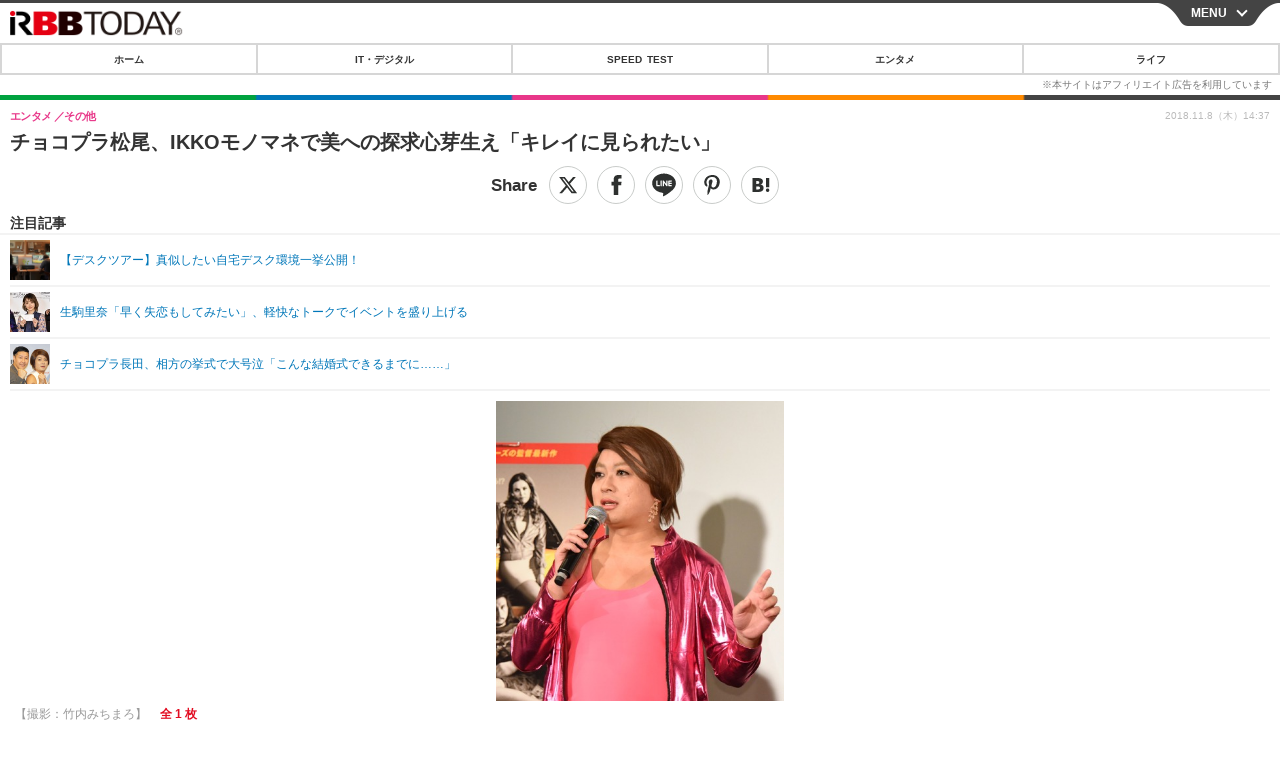

--- FILE ---
content_type: text/javascript;charset=utf-8
request_url: https://p1cluster.cxense.com/p1.js
body_size: 100
content:
cX.library.onP1('1yts6wed0k8zx4m2a68a92mp9');


--- FILE ---
content_type: text/javascript;charset=utf-8
request_url: https://id.cxense.com/public/user/id?json=%7B%22identities%22%3A%5B%7B%22type%22%3A%22ckp%22%2C%22id%22%3A%22mkun3onckv2dd9s4%22%7D%2C%7B%22type%22%3A%22lst%22%2C%22id%22%3A%221yts6wed0k8zx4m2a68a92mp9%22%7D%2C%7B%22type%22%3A%22cst%22%2C%22id%22%3A%221yts6wed0k8zx4m2a68a92mp9%22%7D%5D%7D&callback=cXJsonpCB7
body_size: 190
content:
/**/
cXJsonpCB7({"httpStatus":200,"response":{"userId":"cx:1txdveb6mxjx12tbx27wdmjcnh:3b63ayn2u7fee","newUser":true}})